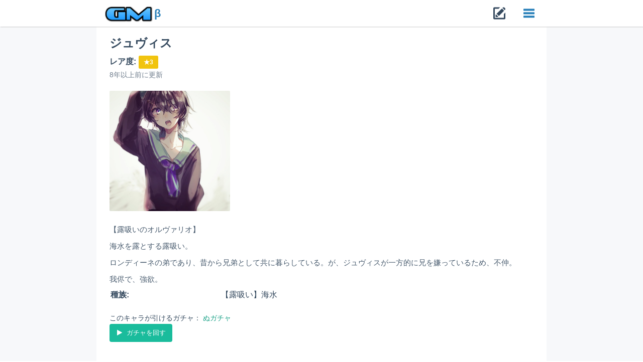

--- FILE ---
content_type: text/html; charset=utf-8
request_url: http://gacha.work/items/54968
body_size: 5924
content:
<!DOCTYPE html>
<html lang="ja">
<head prefix="og: http://ogp.me/ns# fb: http://ogp.me/ns/fb# article: http://ogp.me/ns/article#" >
  <meta charset="utf-8">
  <meta http-equiv="Content-Type" content="text/html; charset=UTF-8"/>
  <!--[if !IE]><meta http-equiv="X-UA-Compatible" content="IE=edge"><![endif]-->

  <title>ガチャメーカー | 無料のソーシャルガチャサービス</title>

  <meta name="description" content="完全無料のガチャサービス。もうガチャに課金は必要ありません。このサービスでは自分が欲しいガチャを簡単に自分で作る事が出来ます。ガチャに使う金額のシミュレーションで研究もでき、もちろん何度でも無料で回せます。作ったガチャはTwitterなどのSNSでつぶやけます">
  <meta name='keywords' content='ガチャ,確率,無料,シミュレーター,作成,研究'>

  <meta property="og:type" content="article"/>
  <meta property="og:title" content="ガチャメーカー | 無料のソーシャルガチャサービス"/>
  <meta property="og:description" content="完全無料のガチャサービス。もうガチャに課金は必要ありません。このサービスでは自分が欲しいガチャを簡単に自分で作る事が出来ます。ガチャに使う金額のシミュレーションで研究もでき、もちろん何度でも無料で回せます。作ったガチャはTwitterなどのSNSでつぶやけます" />
  <meta property="og:site_name" content="ガチャメーカー"/>
  <meta property="og:image" content="http://gacha.work/assets/rarities-f82be173b19ff50185effa65fe2bc99ca32e8f9c9c137a0c8115a63e1032179e.jpg"/>


  <meta name="viewport" content="width=device-width, initial-scale=1, user-scalable=no">
  <meta name="google-site-verification" content="" />

  <link href="/dist/css/vendor/bootstrap/css/bootstrap.min.css" rel="stylesheet">
  <link href="/dist/css/flat-ui.css" rel="stylesheet">

  <link rel="stylesheet" media="all" href="/assets/application-a1993466c4609b309f95cbb11eed0cdc1e64ce798437c93ee9d6ecc9e45864ab.css" />

  <link rel="alternate" type="application/rss+xml" title="ガチャメーカーRSS" href="http://gacha.work/feed" />

  <link rel="shortcut icon" type="image/x-icon" href="/assets/favicon-eab4fe9f43ce2185e2de29ae8841ec05e8cea604e0db0cb8f87cbb2f7f51d011.ico" />
  <meta name="csrf-param" content="authenticity_token" />
<meta name="csrf-token" content="k340jrdF4X1gS9z0crx07/NaIfBl+FY1Gvmgu3qrGeK8eMSOYnG2/bL3Y79PMo6+kWX80aOlQH0huTZ2ZThJcg==" />

  <script>
    (function(i,s,o,g,r,a,m){i['GoogleAnalyticsObject']=r;i[r]=i[r]||function(){
      (i[r].q=i[r].q||[]).push(arguments)},i[r].l=1*new Date();a=s.createElement(o),
        m=s.getElementsByTagName(o)[0];a.async=1;a.src=g;m.parentNode.insertBefore(a,m)
    })(window,document,'script','https://www.google-analytics.com/analytics.js','ga');

    ga('create', 'UA-96114966-1', 'auto');
    ga('send', 'pageview');
  </script>


  <script src="https://t.contentsquare.net/uxa/47b75e4b39a64.js"></script>
</head>

<body>
  <header>
    <div id="site_header" class="row">
  <div class="col-xs-12 site_navbar">
    <nav class="navbar navbar-embossed" role="navigation">
      <div class="content">
        <div class="navbar-header">
          <button type="button" class="navbar-toggle" data-toggle="collapse" data-target="#navbar-collapse-01">
            <span class="sr-only">Toggle navigation</span>
          </button>

          <a class="navbar-brand" href="/">
            <img class="logo" alt="ガチャメーカー" src="/assets/logo-b7125ac5b7b45d96cce9b7a7ba170b0ffa839edb845a3b641ecabbd71622ee62.png" />
            <span class="version">β</span>
</a>

          <div class="make_gacha_menu">
            <a href="/gachas/new">
              <span class="new_icon fui-new"></span>
</a>          </div>
        </div>

        <div class="collapse navbar-collapse" id="navbar-collapse-01">
          <ul class="nav navbar-nav navbar-left first_menu">
            <li>
              <a href="/gachas/new">
                <span class="fui-upload"></span>
                ガチャを作る
</a>            </li>
            <li>
              <a href="/stages">
                <i class="music icon"></i>
                ガチャで遊ぶ
</a>            </li>
            <li>
              <a href="/checkers/new">
                <i class="lab icon"></i>
                シミュレーション
</a>            </li>
            <li>
              <a href="/items/user_items">
                <i class="trophy icon"></i>
                コレクション
</a>            </li>
            <li>
              <a href="/stages/history">
                <i class="wait icon"></i>
                履歴を見る
</a>            </li>
            <li>
              <a href="/docs/about">ガチャメーカーってなに？</a>
            </li>
            <li>
                <a href="/users/sign_in">ログイン・登録</a>
            </li>
          </ul>
          <form class="site_gacha_search_form" action="#" role="search" data-url="/gachas/search">
            <div class="form-group">
              <div class="gacha_search_input_wrapper input-group">
                <input class="gacha_search_input form-control" type="search" placeholder="ガチャを探す" value="">
                <span class="input-group-btn">
                  <button type="submit" class="gacha_search_button btn"><span class="fui-search"></span></button>
                </span>
              </div>
            </div>
          </form>
        </div><!-- /.navbar-collapse -->
      </div>
    </nav><!-- /navbar -->
  </div>
</div>

  </header>

  <main class="main_content">
    <div class="main_content_inner">
      <div id="item_show">

  <div class="gacha_base_segment">
    <h2 class="name">
      ジュヴィス
    </h2>

    <div class="rarity">
      <strong>レア度:</strong>
      <div class="label">
        ★3
      </div>
    </div>
    <div class="updated_at">
      8年以上前に更新
    </div>
  </div>


 <div class="gacha_info_segment">
     <div class="item_image_wrapper">
       <img class="item_image" id="show_item_image" src="/uploads/item/image/54968/dfa7a0e9.JPG" alt="Dfa7a0e9" />
     </div>

     <p class="description">【露吸いのオルヴァリオ】</p>

<p class="description">海水を露とする露吸い。</p>

<p class="description">ロンディーネの弟であり、昔から兄弟として共に暮らしている。が、ジュヴィスが一方的に兄を嫌っているため、不仲。</p>

<p class="description">我侭で、強欲。</p>

   <table class="table">
     <tbody>




         <tr class="tribe">
           <td>種族:</td>
           <td>【露吸い】海水</td>
         </tr>


     </tbody>
    </table>
  </div>


  <div class="gacha_segment">
    このキャラが引けるガチャ：
    <a href="/gachas/k70k5x">
      ぬガチャ
</a>    <br>

    <a class="btn btn-sm btn-primary" href="/gachas/play/k70k5x">
      <i class="play icon"></i>
      ガチャを回す
</a>
    <div class="margin-top">

    </div>

      <div class="advertise">
        <script async src="//pagead2.googlesyndication.com/pagead/js/adsbygoogle.js"></script>
        <!-- gacha-responsive -->
        <ins class="adsbygoogle"
             style="display:block"
             data-ad-client="ca-pub-7402889091578953"
             data-ad-slot="2516264820"
             data-ad-format="auto"></ins>
        <script>
          (adsbygoogle = window.adsbygoogle || []).push({});
        </script>
      </div>
  </div>
 </div>

    </div>

    <div id="site_message">
    </div>

    <div id="main_fakeloader_fade" data-image="" data-bgcolor=""
         data-animate1="" data-animate2="" data-animate3="">
      <div class="fake_image_wrapper">
        
      </div>
    </div>
  </main>

  <footer>
    <div id="site_footer" class="container">
  <div class="row">
    <div class="footer_description col-xs-12 col-md-6">
      <h3 class="footer-title">
        このサイトについて
      </h3>
      <p>
        ガチャメーカーは、自分の好きなキャラを登録して、オリジナルのガチャを作れるサービスです。
        作ったガチャは自分で遊ぶ事もできるし、他の人にプレイしてもらうこともできます。
        もちろん、全ガチャ完全無料で、課金は一切されません。
      </p>
      <p>
        ガチャメーカーは、簡単にオリジナルのガチャを作成してガチャを楽しむサービスです。
        もっと気軽にガチャを楽しみたい、こんなガチャがあればいいのに、と思う人はぜひ遊んでみてください。
      </p>
      <p>
        本サイトでは、無料で何度でもガチャを回せます。
        気になるガチャを気軽に回してみてください。
        ログインするとガチャで取得したアイテムがコレクションに保存されるなど、全ての機能が利用できます。
      </p>
      <p>
        ガチャメーカーは、これからも完全無料を約束したいと考えていますが、サーバー費が増大し、運営的に苦しい状況です。
        課金なしで運営していくために、暖かいご支援頂けると嬉しいです。
        <a href="https://enty.jp/gachamaker" target="_blank" rel="nofollow">支援する <i class="chevron right icon"></i></a>
      </p>

      <div class="share_action">
        <a class="twitter share_button" href="http://twitter.com/share?url=http%3A%2F%2Fgacha.work%2Fitems%2F54968&text=%E3%82%AC%E3%83%81%E3%83%A3%E3%83%A1%E3%83%BC%E3%82%AB%E3%83%BC+%7C+%E7%84%A1%E6%96%99%E3%81%AE%E3%82%BD%E3%83%BC%E3%82%B7%E3%83%A3%E3%83%AB%E3%82%AC%E3%83%81%E3%83%A3%E3%82%B5%E3%83%BC%E3%83%93%E3%82%B9"
           onclick="window.open(this.href, 'Twindow', 'width=550, height=450, menubar=no, toolbar=no, scrollbars=yes'); return false;" target="blank" rel="nofollow">
          <i class="twitter icon"></i>
        </a>
        <a class="facebook share_button" href="http://www.facebook.com/share.php?src=bm&u=http://gacha.work/items/54968&t=%E3%82%AC%E3%83%81%E3%83%A3%E3%83%A1%E3%83%BC%E3%82%AB%E3%83%BC+%7C+%E7%84%A1%E6%96%99%E3%81%AE%E3%82%BD%E3%83%BC%E3%82%B7%E3%83%A3%E3%83%AB%E3%82%AC%E3%83%81%E3%83%A3%E3%82%B5%E3%83%BC%E3%83%93%E3%82%B9|%E5%AE%8C%E5%85%A8%E7%84%A1%E6%96%99%E3%81%AE%E3%82%AC%E3%83%81%E3%83%A3%E3%82%B5%E3%83%BC%E3%83%93%E3%82%B9%E3%80%82%E3%82%82%E3%81%86%E3%82%AC%E3%83%81%E3%83%A3%E3%81%AB%E8%AA%B2%E9%87%91%E3%81%AF%E5%BF%85%E8%A6%81%E3%81%82%E3%82%8A%E3%81%BE%E3%81%9B%E3%82%93%E3%80%82%E3%81%93%E3%81%AE%E3%82%B5%E3%83%BC%E3%83%93%E3%82%B9%E3%81%A7%E3%81%AF%E8%87%AA%E5%88%86%E3%81%8C%E6%AC%B2%E3%81%97%E3%81%84%E3%82%AC%E3%83%81%E3%83%A3%E3%82%92%E7%B0%A1%E5%8D%98%E3%81%AB%E8%87%AA%E5%88%86%E3%81%A7%E4%BD%9C%E3%82%8B%E4%BA%8B%E3%81%8C%E5%87%BA%E6%9D%A5%E3%81%BE%E3%81%99%E3%80%82%E3%82%AC%E3%83%81%E3%83%A3%E3%81%AB%E4%BD%BF%E3%81%86%E9%87%91%E9%A1%8D%E3%81%AE%E3%82%B7%E3%83%9F%E3%83%A5%E3%83%AC%E3%83%BC%E3%82%B7%E3%83%A7%E3%83%B3%E3%81%A7%E7%A0%94%E7%A9%B6%E3%82%82%E3%81%A7%E3%81%8D%E3%80%81%E3%82%82%E3%81%A1%E3%82%8D%E3%82%93%E4%BD%95%E5%BA%A6%E3%81%A7%E3%82%82%E7%84%A1%E6%96%99%E3%81%A7%E5%9B%9E%E3%81%9B%E3%81%BE%E3%81%99%E3%80%82%E4%BD%9C%E3%81%A3%E3%81%9F%E3%82%AC%E3%83%81%E3%83%A3%E3%81%AFTwitter%E3%81%AA%E3%81%A9%E3%81%AESNS%E3%81%A7%E3%81%A4%E3%81%B6%E3%82%84%E3%81%91%E3%81%BE%E3%81%99"
           onclick="window.open(this.href, 'FBwindow', 'width=650, height=450, menubar=no, toolbar=no, scrollbars=yes'); return false;">
          <i class="facebook f icon"></i>
        </a>
        <a class="google share_button" href="https://plus.google.com/share?url=http://gacha.work/items/54968"
           onclick="window.open(this.href, 'Gwindow', 'width=550, height=450, menubar=no, toolbar=no, scrollbars=yes'); return false;" target="blank" rel="nofollow">
          <i class="google plus icon"></i>
        </a>
        <a href="http://line.me/R/msg/text/?%E3%82%AC%E3%83%81%E3%83%A3%E3%83%A1%E3%83%BC%E3%82%AB%E3%83%BC+%7C+%E7%84%A1%E6%96%99%E3%81%AE%E3%82%BD%E3%83%BC%E3%82%B7%E3%83%A3%E3%83%AB%E3%82%AC%E3%83%81%E3%83%A3%E3%82%B5%E3%83%BC%E3%83%93%E3%82%B9/http://gacha.work/items/54968" class="line">
          <img alt="LINEで送る" src="/assets/line40-b9508405e2f92cb87a4e8f200c8750000ef301a4f64db7f5f9a751af7c77fa6b.png" />
        </a>
      </div>

    </div> <!-- /col-xs-7 -->

    <div class="col-xs-12 col-md-6">
      <div class="footer-banner">
        <h3 class="footer-title">
          Menu
        </h3>
        <ul>
          <li>
            <a href="/stages">ガチャで遊ぶ</a>
          </li>
          <li>
            <a href="/checkers/new">ガチャシミュレーター</a>
          </li>
          <li>
            <a href="/gachas/new">ガチャを作る</a>
          </li>
          <li>
            <a href="/items/user_items">コレクション</a>
          </li>
          <li>
            <a href="/gachas/users_list">ガチャ編集</a>
          </li>
          <li>
            <a href="/stages/newly">新着ガチャ</a>
          </li>
          <li>
            <a href="/users/edit_profile">プロフィール編集</a>
          </li>
          <li>
            <a href="/stages/tweet">みんなのガチャTweet</a>
          </li>
          <li>
            <a href="/stages/users">ユーザー一覧</a>
          </li>
          <li>
              <a href="/users/sign_in">ログイン</a>
          </li>
          <li>
            <form class="site_gacha_search_form" action="#" role="search" data-url="/gachas/search">
              <div class="form-group">
                <div class="gacha_search_input_wrapper input-group">
                  <input class="gacha_search_input form-control" type="search" placeholder="ガチャを探す" value="">
                  <span class="input-group-btn">
                    <button type="submit" class="gacha_search_button btn"><span class="fui-search"></span></button>
                  </span>
                </div>
              </div>
            </form>
          </li>
        </ul>

        <h3 class="footer-title">
          About
        </h3>
        <ul>
          <li>
            <a href="/docs/about">このサイトについて</a>
          </li>
          <li>
            <a href="/docs/terms">利用規約</a>
          </li>
          <li>
            <a href="/docs/privacy">プライバシーポリシー</a>
          </li>
          <li>
            <a href="/docs/qa">よくある質問（QA）</a>
          </li>
          <li>
            <a class="inquiry_link" target="_blank" title="お問い合わせ" rel="nofollow"
               href="https://docs.google.com/forms/d/e/1FAIpQLSd68qft5oQqzs_meTPtqxJNvrj2GoqTCHD3N9NU_BJkvoMFkw/viewform">
              お問い合せ
            </a>
          </li>
          <li>
            <a href="/docs/info">お知らせ</a>
          </li>
          <li>
            <a href="https://enty.jp/gachamaker" target="_blank" rel="nofollow"><i class="cubes icon"></i>支援する（Enty）</a>
          </li>
        </ul>

        <h3 class="footer-title">
          Special Thanks
        </h3>
        <ul>
          <li>
            <a href="https://twitter.com/showtook" target="_blank" rel="nofollow">Mr.T/@showtook</a>
          </li>
          <li>
            <a href="https://twitter.com/d_eNN_" target="_blank" rel="nofollow">だen/@d_eNN_</a>
          </li>
          <li>
            <a href="https://twitter.com/hatsune_negame" target="_blank" rel="nofollow">はつねネガメ/@hatsune_negame</a>
          </li>
        </ul>

        <ul class="footer_links">
          <li>
            <a class="twitter share_button" href="https://twitter.com/gachamaker" target="_blank" rel="nofollow">
              <i class="twitter icon"></i>
            </a>
            <a class="feed share_button" href="http://gacha.work/feed" target="_blank" rel="nofollow">
              <i class="feed icon"></i>
            </a>
          </li>
        </ul>

        <span>
          what makes you happy?
        </span>
      </div>
    </div>
  </div>
  <div class="row footer-copyright">
    <p>
      <i class="copyright icon"></i>
      ガチャメーカー 2017
    </p>
  </div>
</div>

  </footer>

  <!-- Scripts -->
    <script src="/assets/application-0e4a79bbfe1624f26b6d5af595dfa22cdd9bae0a8a34fcc3fbfdf2ba8afeae4d.js"></script>
  <!-- Scripts -->
</body>
</html>


--- FILE ---
content_type: text/html; charset=utf-8
request_url: https://www.google.com/recaptcha/api2/aframe
body_size: 256
content:
<!DOCTYPE HTML><html><head><meta http-equiv="content-type" content="text/html; charset=UTF-8"></head><body><script nonce="-rt5dhQZZLVy_ad0njiAug">/** Anti-fraud and anti-abuse applications only. See google.com/recaptcha */ try{var clients={'sodar':'https://pagead2.googlesyndication.com/pagead/sodar?'};window.addEventListener("message",function(a){try{if(a.source===window.parent){var b=JSON.parse(a.data);var c=clients[b['id']];if(c){var d=document.createElement('img');d.src=c+b['params']+'&rc='+(localStorage.getItem("rc::a")?sessionStorage.getItem("rc::b"):"");window.document.body.appendChild(d);sessionStorage.setItem("rc::e",parseInt(sessionStorage.getItem("rc::e")||0)+1);localStorage.setItem("rc::h",'1768980910273');}}}catch(b){}});window.parent.postMessage("_grecaptcha_ready", "*");}catch(b){}</script></body></html>

--- FILE ---
content_type: text/plain
request_url: https://www.google-analytics.com/j/collect?v=1&_v=j102&a=1806205742&t=pageview&_s=1&dl=http%3A%2F%2Fgacha.work%2Fitems%2F54968&ul=en-us%40posix&dt=%E3%82%AC%E3%83%81%E3%83%A3%E3%83%A1%E3%83%BC%E3%82%AB%E3%83%BC%20%7C%20%E7%84%A1%E6%96%99%E3%81%AE%E3%82%BD%E3%83%BC%E3%82%B7%E3%83%A3%E3%83%AB%E3%82%AC%E3%83%81%E3%83%A3%E3%82%B5%E3%83%BC%E3%83%93%E3%82%B9&sr=1280x720&vp=1280x720&_u=IEBAAEABAAAAACAAI~&jid=1242452082&gjid=198135381&cid=1813726671.1768980908&tid=UA-96114966-1&_gid=281939449.1768980908&_r=1&_slc=1&z=1834322530
body_size: -448
content:
2,cG-HWREX92D4V